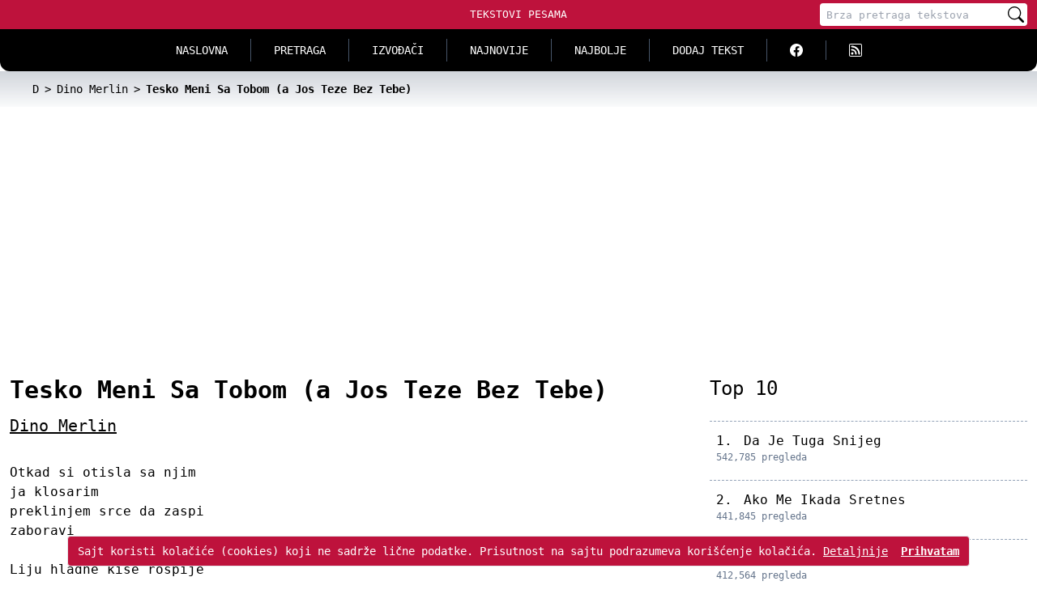

--- FILE ---
content_type: text/html; charset=utf-8
request_url: https://www.google.com/recaptcha/api2/aframe
body_size: 268
content:
<!DOCTYPE HTML><html><head><meta http-equiv="content-type" content="text/html; charset=UTF-8"></head><body><script nonce="mDajrfC-Z69iNe-AUdLZ7Q">/** Anti-fraud and anti-abuse applications only. See google.com/recaptcha */ try{var clients={'sodar':'https://pagead2.googlesyndication.com/pagead/sodar?'};window.addEventListener("message",function(a){try{if(a.source===window.parent){var b=JSON.parse(a.data);var c=clients[b['id']];if(c){var d=document.createElement('img');d.src=c+b['params']+'&rc='+(localStorage.getItem("rc::a")?sessionStorage.getItem("rc::b"):"");window.document.body.appendChild(d);sessionStorage.setItem("rc::e",parseInt(sessionStorage.getItem("rc::e")||0)+1);localStorage.setItem("rc::h",'1769287451367');}}}catch(b){}});window.parent.postMessage("_grecaptcha_ready", "*");}catch(b){}</script></body></html>